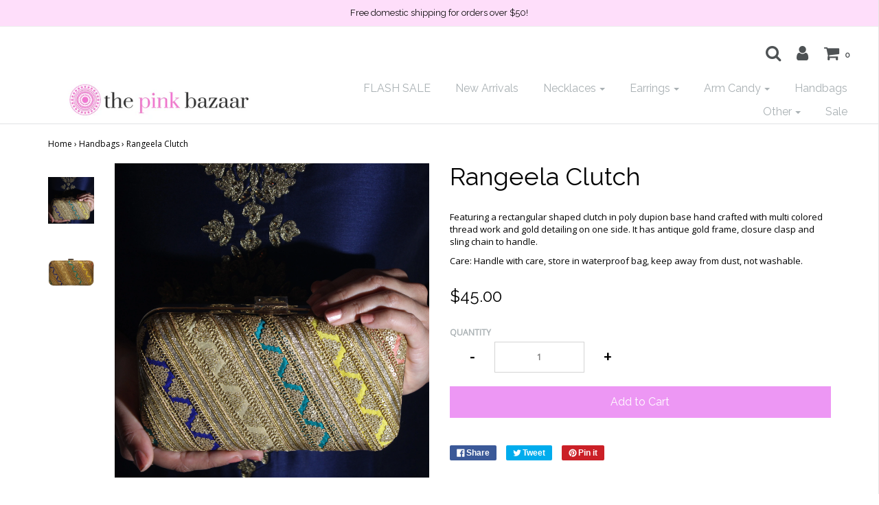

--- FILE ---
content_type: text/html; charset=utf-8
request_url: https://thepinkbazaar.com/collections/handbags/products/rangeela-clutch
body_size: 19728
content:
<!DOCTYPE html>
<!--[if lt IE 7 ]><html class="no-js ie ie6" lang="en"> <![endif]-->
<!--[if IE 7 ]><html class="no-js ie ie7" lang="en"> <![endif]-->
<!--[if IE 8 ]><html class="no-js ie ie8" lang="en"> <![endif]-->
<!--[if (gte IE 9)|!(IE)]><!-->
<html class="no-js" lang="en">
<!--<![endif]-->

<head>
<meta name="google-site-verification" content="Ap1pCAPJP2MF8NWyWIwUtcx-kJONyJliVHH-IzlPThM" />
	<meta charset="utf-8">

	<!--[if lt IE 9]>
		<script src="//html5shim.googlecode.com/svn/trunk/html5.js"></script>
	<![endif]-->

	<title>
		Rangeela Clutch &ndash; The Pink Bazaar
	</title>

	<script type="text/javascript">
		document.documentElement.className = document.documentElement.className.replace('no-js', 'js');
	</script>

	
	<meta name="description" content="Featuring a rectangular shaped clutch in poly dupion base hand crafted with multi colored thread work and gold detailing on one side. It has antique gold frame, closure clasp and sling chain to handle.  Care: Handle with care, store in waterproof bag, keep away from dust, not washable.">
	

	
		<meta name="viewport" content="width=device-width, initial-scale=1, maximum-scale=1, user-scalable=0" />
	

	<meta property="og:site_name" content="The Pink Bazaar">
<meta property="og:url" content="https://thepinkbazaar.com/products/rangeela-clutch">
<meta property="og:title" content="Rangeela Clutch">
<meta property="og:type" content="product">
<meta property="og:description" content="Featuring a rectangular shaped clutch in poly dupion base hand crafted with multi colored thread work and gold detailing on one side. It has antique gold frame, closure clasp and sling chain to handle.  Care: Handle with care, store in waterproof bag, keep away from dust, not washable."><meta property="og:price:amount" content="45.00">
  <meta property="og:price:currency" content="USD"><meta property="og:image" content="http://thepinkbazaar.com/cdn/shop/products/IMG_2299_2_1024x1024.JPG?v=1615131991"><meta property="og:image" content="http://thepinkbazaar.com/cdn/shop/products/img_2229_2_1024x1024.jpg?v=1615131991">
<meta property="og:image:secure_url" content="https://thepinkbazaar.com/cdn/shop/products/IMG_2299_2_1024x1024.JPG?v=1615131991"><meta property="og:image:secure_url" content="https://thepinkbazaar.com/cdn/shop/products/img_2229_2_1024x1024.jpg?v=1615131991">

<meta name="twitter:site" content="@ThePinkBazaar">
<meta name="twitter:card" content="summary_large_image">
<meta name="twitter:title" content="Rangeela Clutch">
<meta name="twitter:description" content="Featuring a rectangular shaped clutch in poly dupion base hand crafted with multi colored thread work and gold detailing on one side. It has antique gold frame, closure clasp and sling chain to handle.  Care: Handle with care, store in waterproof bag, keep away from dust, not washable.">

	<link rel="canonical" href="https://thepinkbazaar.com/products/rangeela-clutch" />

	<!-- CSS -->
	<link href="//thepinkbazaar.com/cdn/shop/t/7/assets/plugins.css?v=73806426675364739931674765440" rel="stylesheet" type="text/css" media="all" /> <link href="//thepinkbazaar.com/cdn/shop/t/7/assets/style.scss.css?v=112084451792750613791674765440" rel="stylesheet" type="text/css" media="all" />

	
		<link href="//fonts.googleapis.com/css?family=Raleway" rel="stylesheet" type="text/css" media="all" />
			
	
	

		<link href="//fonts.googleapis.com/css?family=Open+Sans" rel="stylesheet" type="text/css" media="all" />
	
	

	
		<link rel="shortcut icon" href="//thepinkbazaar.com/cdn/shop/files/Bazaar_32x32.png?v=1613176419" type="image/png">
	

	<link rel="sitemap" type="application/xml" title="Sitemap" href="/sitemap.xml" />

	<script>window.performance && window.performance.mark && window.performance.mark('shopify.content_for_header.start');</script><meta id="shopify-digital-wallet" name="shopify-digital-wallet" content="/20490689/digital_wallets/dialog">
<meta name="shopify-checkout-api-token" content="856dc3e9fce4ea53cd9cefafbda1be21">
<meta id="in-context-paypal-metadata" data-shop-id="20490689" data-venmo-supported="false" data-environment="production" data-locale="en_US" data-paypal-v4="true" data-currency="USD">
<link rel="alternate" type="application/json+oembed" href="https://thepinkbazaar.com/products/rangeela-clutch.oembed">
<script async="async" src="/checkouts/internal/preloads.js?locale=en-US"></script>
<link rel="preconnect" href="https://shop.app" crossorigin="anonymous">
<script async="async" src="https://shop.app/checkouts/internal/preloads.js?locale=en-US&shop_id=20490689" crossorigin="anonymous"></script>
<script id="apple-pay-shop-capabilities" type="application/json">{"shopId":20490689,"countryCode":"US","currencyCode":"USD","merchantCapabilities":["supports3DS"],"merchantId":"gid:\/\/shopify\/Shop\/20490689","merchantName":"The Pink Bazaar","requiredBillingContactFields":["postalAddress","email"],"requiredShippingContactFields":["postalAddress","email"],"shippingType":"shipping","supportedNetworks":["visa","masterCard","amex","discover","elo","jcb"],"total":{"type":"pending","label":"The Pink Bazaar","amount":"1.00"},"shopifyPaymentsEnabled":true,"supportsSubscriptions":true}</script>
<script id="shopify-features" type="application/json">{"accessToken":"856dc3e9fce4ea53cd9cefafbda1be21","betas":["rich-media-storefront-analytics"],"domain":"thepinkbazaar.com","predictiveSearch":true,"shopId":20490689,"locale":"en"}</script>
<script>var Shopify = Shopify || {};
Shopify.shop = "thepolkibox.myshopify.com";
Shopify.locale = "en";
Shopify.currency = {"active":"USD","rate":"1.0"};
Shopify.country = "US";
Shopify.theme = {"name":"Live Envy 6-3","id":30039113843,"schema_name":"Envy","schema_version":"13.7","theme_store_id":411,"role":"main"};
Shopify.theme.handle = "null";
Shopify.theme.style = {"id":null,"handle":null};
Shopify.cdnHost = "thepinkbazaar.com/cdn";
Shopify.routes = Shopify.routes || {};
Shopify.routes.root = "/";</script>
<script type="module">!function(o){(o.Shopify=o.Shopify||{}).modules=!0}(window);</script>
<script>!function(o){function n(){var o=[];function n(){o.push(Array.prototype.slice.apply(arguments))}return n.q=o,n}var t=o.Shopify=o.Shopify||{};t.loadFeatures=n(),t.autoloadFeatures=n()}(window);</script>
<script>
  window.ShopifyPay = window.ShopifyPay || {};
  window.ShopifyPay.apiHost = "shop.app\/pay";
  window.ShopifyPay.redirectState = null;
</script>
<script id="shop-js-analytics" type="application/json">{"pageType":"product"}</script>
<script defer="defer" async type="module" src="//thepinkbazaar.com/cdn/shopifycloud/shop-js/modules/v2/client.init-shop-cart-sync_COMZFrEa.en.esm.js"></script>
<script defer="defer" async type="module" src="//thepinkbazaar.com/cdn/shopifycloud/shop-js/modules/v2/chunk.common_CdXrxk3f.esm.js"></script>
<script type="module">
  await import("//thepinkbazaar.com/cdn/shopifycloud/shop-js/modules/v2/client.init-shop-cart-sync_COMZFrEa.en.esm.js");
await import("//thepinkbazaar.com/cdn/shopifycloud/shop-js/modules/v2/chunk.common_CdXrxk3f.esm.js");

  window.Shopify.SignInWithShop?.initShopCartSync?.({"fedCMEnabled":true,"windoidEnabled":true});

</script>
<script>
  window.Shopify = window.Shopify || {};
  if (!window.Shopify.featureAssets) window.Shopify.featureAssets = {};
  window.Shopify.featureAssets['shop-js'] = {"shop-cart-sync":["modules/v2/client.shop-cart-sync_CRSPkpKa.en.esm.js","modules/v2/chunk.common_CdXrxk3f.esm.js"],"init-fed-cm":["modules/v2/client.init-fed-cm_DO1JVZ96.en.esm.js","modules/v2/chunk.common_CdXrxk3f.esm.js"],"init-windoid":["modules/v2/client.init-windoid_hXardXh0.en.esm.js","modules/v2/chunk.common_CdXrxk3f.esm.js"],"init-shop-email-lookup-coordinator":["modules/v2/client.init-shop-email-lookup-coordinator_jpxQlUsx.en.esm.js","modules/v2/chunk.common_CdXrxk3f.esm.js"],"shop-toast-manager":["modules/v2/client.shop-toast-manager_C-K0q6-t.en.esm.js","modules/v2/chunk.common_CdXrxk3f.esm.js"],"shop-button":["modules/v2/client.shop-button_B6dBoDg5.en.esm.js","modules/v2/chunk.common_CdXrxk3f.esm.js"],"shop-login-button":["modules/v2/client.shop-login-button_BHRMsoBb.en.esm.js","modules/v2/chunk.common_CdXrxk3f.esm.js","modules/v2/chunk.modal_C89cmTvN.esm.js"],"shop-cash-offers":["modules/v2/client.shop-cash-offers_p6Pw3nax.en.esm.js","modules/v2/chunk.common_CdXrxk3f.esm.js","modules/v2/chunk.modal_C89cmTvN.esm.js"],"avatar":["modules/v2/client.avatar_BTnouDA3.en.esm.js"],"init-shop-cart-sync":["modules/v2/client.init-shop-cart-sync_COMZFrEa.en.esm.js","modules/v2/chunk.common_CdXrxk3f.esm.js"],"init-shop-for-new-customer-accounts":["modules/v2/client.init-shop-for-new-customer-accounts_BNQiNx4m.en.esm.js","modules/v2/client.shop-login-button_BHRMsoBb.en.esm.js","modules/v2/chunk.common_CdXrxk3f.esm.js","modules/v2/chunk.modal_C89cmTvN.esm.js"],"pay-button":["modules/v2/client.pay-button_CRuQ9trT.en.esm.js","modules/v2/chunk.common_CdXrxk3f.esm.js"],"init-customer-accounts-sign-up":["modules/v2/client.init-customer-accounts-sign-up_Q1yheB3t.en.esm.js","modules/v2/client.shop-login-button_BHRMsoBb.en.esm.js","modules/v2/chunk.common_CdXrxk3f.esm.js","modules/v2/chunk.modal_C89cmTvN.esm.js"],"checkout-modal":["modules/v2/client.checkout-modal_DtXVhFgQ.en.esm.js","modules/v2/chunk.common_CdXrxk3f.esm.js","modules/v2/chunk.modal_C89cmTvN.esm.js"],"init-customer-accounts":["modules/v2/client.init-customer-accounts_B5rMd0lj.en.esm.js","modules/v2/client.shop-login-button_BHRMsoBb.en.esm.js","modules/v2/chunk.common_CdXrxk3f.esm.js","modules/v2/chunk.modal_C89cmTvN.esm.js"],"lead-capture":["modules/v2/client.lead-capture_CmGCXBh3.en.esm.js","modules/v2/chunk.common_CdXrxk3f.esm.js","modules/v2/chunk.modal_C89cmTvN.esm.js"],"shop-follow-button":["modules/v2/client.shop-follow-button_CV5C02lv.en.esm.js","modules/v2/chunk.common_CdXrxk3f.esm.js","modules/v2/chunk.modal_C89cmTvN.esm.js"],"shop-login":["modules/v2/client.shop-login_Bz_Zm_XZ.en.esm.js","modules/v2/chunk.common_CdXrxk3f.esm.js","modules/v2/chunk.modal_C89cmTvN.esm.js"],"payment-terms":["modules/v2/client.payment-terms_D7XnU2ez.en.esm.js","modules/v2/chunk.common_CdXrxk3f.esm.js","modules/v2/chunk.modal_C89cmTvN.esm.js"]};
</script>
<script>(function() {
  var isLoaded = false;
  function asyncLoad() {
    if (isLoaded) return;
    isLoaded = true;
    var urls = ["https:\/\/instashop.s3.amazonaws.com\/js-gz\/embed\/embed-1.6.5.js?gallery\u0026shop=thepolkibox.myshopify.com","https:\/\/swymv3free-01.azureedge.net\/code\/swym-shopify.js?shop=thepolkibox.myshopify.com","https:\/\/omnisnippet1.com\/platforms\/shopify.js?source=scriptTag\u0026v=2025-05-15T12\u0026shop=thepolkibox.myshopify.com"];
    for (var i = 0; i < urls.length; i++) {
      var s = document.createElement('script');
      s.type = 'text/javascript';
      s.async = true;
      s.src = urls[i];
      var x = document.getElementsByTagName('script')[0];
      x.parentNode.insertBefore(s, x);
    }
  };
  if(window.attachEvent) {
    window.attachEvent('onload', asyncLoad);
  } else {
    window.addEventListener('load', asyncLoad, false);
  }
})();</script>
<script id="__st">var __st={"a":20490689,"offset":-18000,"reqid":"fda7376e-ea1c-49fd-a62e-e9238636f10b-1763480832","pageurl":"thepinkbazaar.com\/collections\/handbags\/products\/rangeela-clutch","u":"899d0458ddcf","p":"product","rtyp":"product","rid":1910180970611};</script>
<script>window.ShopifyPaypalV4VisibilityTracking = true;</script>
<script id="captcha-bootstrap">!function(){'use strict';const t='contact',e='account',n='new_comment',o=[[t,t],['blogs',n],['comments',n],[t,'customer']],c=[[e,'customer_login'],[e,'guest_login'],[e,'recover_customer_password'],[e,'create_customer']],r=t=>t.map((([t,e])=>`form[action*='/${t}']:not([data-nocaptcha='true']) input[name='form_type'][value='${e}']`)).join(','),a=t=>()=>t?[...document.querySelectorAll(t)].map((t=>t.form)):[];function s(){const t=[...o],e=r(t);return a(e)}const i='password',u='form_key',d=['recaptcha-v3-token','g-recaptcha-response','h-captcha-response',i],f=()=>{try{return window.sessionStorage}catch{return}},m='__shopify_v',_=t=>t.elements[u];function p(t,e,n=!1){try{const o=window.sessionStorage,c=JSON.parse(o.getItem(e)),{data:r}=function(t){const{data:e,action:n}=t;return t[m]||n?{data:e,action:n}:{data:t,action:n}}(c);for(const[e,n]of Object.entries(r))t.elements[e]&&(t.elements[e].value=n);n&&o.removeItem(e)}catch(o){console.error('form repopulation failed',{error:o})}}const l='form_type',E='cptcha';function T(t){t.dataset[E]=!0}const w=window,h=w.document,L='Shopify',v='ce_forms',y='captcha';let A=!1;((t,e)=>{const n=(g='f06e6c50-85a8-45c8-87d0-21a2b65856fe',I='https://cdn.shopify.com/shopifycloud/storefront-forms-hcaptcha/ce_storefront_forms_captcha_hcaptcha.v1.5.2.iife.js',D={infoText:'Protected by hCaptcha',privacyText:'Privacy',termsText:'Terms'},(t,e,n)=>{const o=w[L][v],c=o.bindForm;if(c)return c(t,g,e,D).then(n);var r;o.q.push([[t,g,e,D],n]),r=I,A||(h.body.append(Object.assign(h.createElement('script'),{id:'captcha-provider',async:!0,src:r})),A=!0)});var g,I,D;w[L]=w[L]||{},w[L][v]=w[L][v]||{},w[L][v].q=[],w[L][y]=w[L][y]||{},w[L][y].protect=function(t,e){n(t,void 0,e),T(t)},Object.freeze(w[L][y]),function(t,e,n,w,h,L){const[v,y,A,g]=function(t,e,n){const i=e?o:[],u=t?c:[],d=[...i,...u],f=r(d),m=r(i),_=r(d.filter((([t,e])=>n.includes(e))));return[a(f),a(m),a(_),s()]}(w,h,L),I=t=>{const e=t.target;return e instanceof HTMLFormElement?e:e&&e.form},D=t=>v().includes(t);t.addEventListener('submit',(t=>{const e=I(t);if(!e)return;const n=D(e)&&!e.dataset.hcaptchaBound&&!e.dataset.recaptchaBound,o=_(e),c=g().includes(e)&&(!o||!o.value);(n||c)&&t.preventDefault(),c&&!n&&(function(t){try{if(!f())return;!function(t){const e=f();if(!e)return;const n=_(t);if(!n)return;const o=n.value;o&&e.removeItem(o)}(t);const e=Array.from(Array(32),(()=>Math.random().toString(36)[2])).join('');!function(t,e){_(t)||t.append(Object.assign(document.createElement('input'),{type:'hidden',name:u})),t.elements[u].value=e}(t,e),function(t,e){const n=f();if(!n)return;const o=[...t.querySelectorAll(`input[type='${i}']`)].map((({name:t})=>t)),c=[...d,...o],r={};for(const[a,s]of new FormData(t).entries())c.includes(a)||(r[a]=s);n.setItem(e,JSON.stringify({[m]:1,action:t.action,data:r}))}(t,e)}catch(e){console.error('failed to persist form',e)}}(e),e.submit())}));const S=(t,e)=>{t&&!t.dataset[E]&&(n(t,e.some((e=>e===t))),T(t))};for(const o of['focusin','change'])t.addEventListener(o,(t=>{const e=I(t);D(e)&&S(e,y())}));const B=e.get('form_key'),M=e.get(l),P=B&&M;t.addEventListener('DOMContentLoaded',(()=>{const t=y();if(P)for(const e of t)e.elements[l].value===M&&p(e,B);[...new Set([...A(),...v().filter((t=>'true'===t.dataset.shopifyCaptcha))])].forEach((e=>S(e,t)))}))}(h,new URLSearchParams(w.location.search),n,t,e,['guest_login'])})(!0,!0)}();</script>
<script integrity="sha256-52AcMU7V7pcBOXWImdc/TAGTFKeNjmkeM1Pvks/DTgc=" data-source-attribution="shopify.loadfeatures" defer="defer" src="//thepinkbazaar.com/cdn/shopifycloud/storefront/assets/storefront/load_feature-81c60534.js" crossorigin="anonymous"></script>
<script crossorigin="anonymous" defer="defer" src="//thepinkbazaar.com/cdn/shopifycloud/storefront/assets/shopify_pay/storefront-65b4c6d7.js?v=20250812"></script>
<script data-source-attribution="shopify.dynamic_checkout.dynamic.init">var Shopify=Shopify||{};Shopify.PaymentButton=Shopify.PaymentButton||{isStorefrontPortableWallets:!0,init:function(){window.Shopify.PaymentButton.init=function(){};var t=document.createElement("script");t.src="https://thepinkbazaar.com/cdn/shopifycloud/portable-wallets/latest/portable-wallets.en.js",t.type="module",document.head.appendChild(t)}};
</script>
<script data-source-attribution="shopify.dynamic_checkout.buyer_consent">
  function portableWalletsHideBuyerConsent(e){var t=document.getElementById("shopify-buyer-consent"),n=document.getElementById("shopify-subscription-policy-button");t&&n&&(t.classList.add("hidden"),t.setAttribute("aria-hidden","true"),n.removeEventListener("click",e))}function portableWalletsShowBuyerConsent(e){var t=document.getElementById("shopify-buyer-consent"),n=document.getElementById("shopify-subscription-policy-button");t&&n&&(t.classList.remove("hidden"),t.removeAttribute("aria-hidden"),n.addEventListener("click",e))}window.Shopify?.PaymentButton&&(window.Shopify.PaymentButton.hideBuyerConsent=portableWalletsHideBuyerConsent,window.Shopify.PaymentButton.showBuyerConsent=portableWalletsShowBuyerConsent);
</script>
<script data-source-attribution="shopify.dynamic_checkout.cart.bootstrap">document.addEventListener("DOMContentLoaded",(function(){function t(){return document.querySelector("shopify-accelerated-checkout-cart, shopify-accelerated-checkout")}if(t())Shopify.PaymentButton.init();else{new MutationObserver((function(e,n){t()&&(Shopify.PaymentButton.init(),n.disconnect())})).observe(document.body,{childList:!0,subtree:!0})}}));
</script>
<link id="shopify-accelerated-checkout-styles" rel="stylesheet" media="screen" href="https://thepinkbazaar.com/cdn/shopifycloud/portable-wallets/latest/accelerated-checkout-backwards-compat.css" crossorigin="anonymous">
<style id="shopify-accelerated-checkout-cart">
        #shopify-buyer-consent {
  margin-top: 1em;
  display: inline-block;
  width: 100%;
}

#shopify-buyer-consent.hidden {
  display: none;
}

#shopify-subscription-policy-button {
  background: none;
  border: none;
  padding: 0;
  text-decoration: underline;
  font-size: inherit;
  cursor: pointer;
}

#shopify-subscription-policy-button::before {
  box-shadow: none;
}

      </style>

<script>window.performance && window.performance.mark && window.performance.mark('shopify.content_for_header.end');</script>

	

	<script src="//thepinkbazaar.com/cdn/shop/t/7/assets/jquery-1.11.0.min.js?v=74721525869110791951551861426" type="text/javascript"></script>
	<script src="//thepinkbazaar.com/cdn/shop/t/7/assets/plugins.js?v=142645659752047108031551861427" type="text/javascript"></script>
	<script src="//thepinkbazaar.com/cdn/shop/t/7/assets/custom.js?v=160144085741835889441551861420" type="text/javascript"></script>
	<script src="//thepinkbazaar.com/cdn/shop/t/7/assets/sections.js?v=168805453802827819941551861432" type="text/javascript"></script>

<link href="https://monorail-edge.shopifysvc.com" rel="dns-prefetch">
<script>(function(){if ("sendBeacon" in navigator && "performance" in window) {try {var session_token_from_headers = performance.getEntriesByType('navigation')[0].serverTiming.find(x => x.name == '_s').description;} catch {var session_token_from_headers = undefined;}var session_cookie_matches = document.cookie.match(/_shopify_s=([^;]*)/);var session_token_from_cookie = session_cookie_matches && session_cookie_matches.length === 2 ? session_cookie_matches[1] : "";var session_token = session_token_from_headers || session_token_from_cookie || "";function handle_abandonment_event(e) {var entries = performance.getEntries().filter(function(entry) {return /monorail-edge.shopifysvc.com/.test(entry.name);});if (!window.abandonment_tracked && entries.length === 0) {window.abandonment_tracked = true;var currentMs = Date.now();var navigation_start = performance.timing.navigationStart;var payload = {shop_id: 20490689,url: window.location.href,navigation_start,duration: currentMs - navigation_start,session_token,page_type: "product"};window.navigator.sendBeacon("https://monorail-edge.shopifysvc.com/v1/produce", JSON.stringify({schema_id: "online_store_buyer_site_abandonment/1.1",payload: payload,metadata: {event_created_at_ms: currentMs,event_sent_at_ms: currentMs}}));}}window.addEventListener('pagehide', handle_abandonment_event);}}());</script>
<script id="web-pixels-manager-setup">(function e(e,d,r,n,o){if(void 0===o&&(o={}),!Boolean(null===(a=null===(i=window.Shopify)||void 0===i?void 0:i.analytics)||void 0===a?void 0:a.replayQueue)){var i,a;window.Shopify=window.Shopify||{};var t=window.Shopify;t.analytics=t.analytics||{};var s=t.analytics;s.replayQueue=[],s.publish=function(e,d,r){return s.replayQueue.push([e,d,r]),!0};try{self.performance.mark("wpm:start")}catch(e){}var l=function(){var e={modern:/Edge?\/(1{2}[4-9]|1[2-9]\d|[2-9]\d{2}|\d{4,})\.\d+(\.\d+|)|Firefox\/(1{2}[4-9]|1[2-9]\d|[2-9]\d{2}|\d{4,})\.\d+(\.\d+|)|Chrom(ium|e)\/(9{2}|\d{3,})\.\d+(\.\d+|)|(Maci|X1{2}).+ Version\/(15\.\d+|(1[6-9]|[2-9]\d|\d{3,})\.\d+)([,.]\d+|)( \(\w+\)|)( Mobile\/\w+|) Safari\/|Chrome.+OPR\/(9{2}|\d{3,})\.\d+\.\d+|(CPU[ +]OS|iPhone[ +]OS|CPU[ +]iPhone|CPU IPhone OS|CPU iPad OS)[ +]+(15[._]\d+|(1[6-9]|[2-9]\d|\d{3,})[._]\d+)([._]\d+|)|Android:?[ /-](13[3-9]|1[4-9]\d|[2-9]\d{2}|\d{4,})(\.\d+|)(\.\d+|)|Android.+Firefox\/(13[5-9]|1[4-9]\d|[2-9]\d{2}|\d{4,})\.\d+(\.\d+|)|Android.+Chrom(ium|e)\/(13[3-9]|1[4-9]\d|[2-9]\d{2}|\d{4,})\.\d+(\.\d+|)|SamsungBrowser\/([2-9]\d|\d{3,})\.\d+/,legacy:/Edge?\/(1[6-9]|[2-9]\d|\d{3,})\.\d+(\.\d+|)|Firefox\/(5[4-9]|[6-9]\d|\d{3,})\.\d+(\.\d+|)|Chrom(ium|e)\/(5[1-9]|[6-9]\d|\d{3,})\.\d+(\.\d+|)([\d.]+$|.*Safari\/(?![\d.]+ Edge\/[\d.]+$))|(Maci|X1{2}).+ Version\/(10\.\d+|(1[1-9]|[2-9]\d|\d{3,})\.\d+)([,.]\d+|)( \(\w+\)|)( Mobile\/\w+|) Safari\/|Chrome.+OPR\/(3[89]|[4-9]\d|\d{3,})\.\d+\.\d+|(CPU[ +]OS|iPhone[ +]OS|CPU[ +]iPhone|CPU IPhone OS|CPU iPad OS)[ +]+(10[._]\d+|(1[1-9]|[2-9]\d|\d{3,})[._]\d+)([._]\d+|)|Android:?[ /-](13[3-9]|1[4-9]\d|[2-9]\d{2}|\d{4,})(\.\d+|)(\.\d+|)|Mobile Safari.+OPR\/([89]\d|\d{3,})\.\d+\.\d+|Android.+Firefox\/(13[5-9]|1[4-9]\d|[2-9]\d{2}|\d{4,})\.\d+(\.\d+|)|Android.+Chrom(ium|e)\/(13[3-9]|1[4-9]\d|[2-9]\d{2}|\d{4,})\.\d+(\.\d+|)|Android.+(UC? ?Browser|UCWEB|U3)[ /]?(15\.([5-9]|\d{2,})|(1[6-9]|[2-9]\d|\d{3,})\.\d+)\.\d+|SamsungBrowser\/(5\.\d+|([6-9]|\d{2,})\.\d+)|Android.+MQ{2}Browser\/(14(\.(9|\d{2,})|)|(1[5-9]|[2-9]\d|\d{3,})(\.\d+|))(\.\d+|)|K[Aa][Ii]OS\/(3\.\d+|([4-9]|\d{2,})\.\d+)(\.\d+|)/},d=e.modern,r=e.legacy,n=navigator.userAgent;return n.match(d)?"modern":n.match(r)?"legacy":"unknown"}(),u="modern"===l?"modern":"legacy",c=(null!=n?n:{modern:"",legacy:""})[u],f=function(e){return[e.baseUrl,"/wpm","/b",e.hashVersion,"modern"===e.buildTarget?"m":"l",".js"].join("")}({baseUrl:d,hashVersion:r,buildTarget:u}),m=function(e){var d=e.version,r=e.bundleTarget,n=e.surface,o=e.pageUrl,i=e.monorailEndpoint;return{emit:function(e){var a=e.status,t=e.errorMsg,s=(new Date).getTime(),l=JSON.stringify({metadata:{event_sent_at_ms:s},events:[{schema_id:"web_pixels_manager_load/3.1",payload:{version:d,bundle_target:r,page_url:o,status:a,surface:n,error_msg:t},metadata:{event_created_at_ms:s}}]});if(!i)return console&&console.warn&&console.warn("[Web Pixels Manager] No Monorail endpoint provided, skipping logging."),!1;try{return self.navigator.sendBeacon.bind(self.navigator)(i,l)}catch(e){}var u=new XMLHttpRequest;try{return u.open("POST",i,!0),u.setRequestHeader("Content-Type","text/plain"),u.send(l),!0}catch(e){return console&&console.warn&&console.warn("[Web Pixels Manager] Got an unhandled error while logging to Monorail."),!1}}}}({version:r,bundleTarget:l,surface:e.surface,pageUrl:self.location.href,monorailEndpoint:e.monorailEndpoint});try{o.browserTarget=l,function(e){var d=e.src,r=e.async,n=void 0===r||r,o=e.onload,i=e.onerror,a=e.sri,t=e.scriptDataAttributes,s=void 0===t?{}:t,l=document.createElement("script"),u=document.querySelector("head"),c=document.querySelector("body");if(l.async=n,l.src=d,a&&(l.integrity=a,l.crossOrigin="anonymous"),s)for(var f in s)if(Object.prototype.hasOwnProperty.call(s,f))try{l.dataset[f]=s[f]}catch(e){}if(o&&l.addEventListener("load",o),i&&l.addEventListener("error",i),u)u.appendChild(l);else{if(!c)throw new Error("Did not find a head or body element to append the script");c.appendChild(l)}}({src:f,async:!0,onload:function(){if(!function(){var e,d;return Boolean(null===(d=null===(e=window.Shopify)||void 0===e?void 0:e.analytics)||void 0===d?void 0:d.initialized)}()){var d=window.webPixelsManager.init(e)||void 0;if(d){var r=window.Shopify.analytics;r.replayQueue.forEach((function(e){var r=e[0],n=e[1],o=e[2];d.publishCustomEvent(r,n,o)})),r.replayQueue=[],r.publish=d.publishCustomEvent,r.visitor=d.visitor,r.initialized=!0}}},onerror:function(){return m.emit({status:"failed",errorMsg:"".concat(f," has failed to load")})},sri:function(e){var d=/^sha384-[A-Za-z0-9+/=]+$/;return"string"==typeof e&&d.test(e)}(c)?c:"",scriptDataAttributes:o}),m.emit({status:"loading"})}catch(e){m.emit({status:"failed",errorMsg:(null==e?void 0:e.message)||"Unknown error"})}}})({shopId: 20490689,storefrontBaseUrl: "https://thepinkbazaar.com",extensionsBaseUrl: "https://extensions.shopifycdn.com/cdn/shopifycloud/web-pixels-manager",monorailEndpoint: "https://monorail-edge.shopifysvc.com/unstable/produce_batch",surface: "storefront-renderer",enabledBetaFlags: ["2dca8a86"],webPixelsConfigList: [{"id":"shopify-app-pixel","configuration":"{}","eventPayloadVersion":"v1","runtimeContext":"STRICT","scriptVersion":"0450","apiClientId":"shopify-pixel","type":"APP","privacyPurposes":["ANALYTICS","MARKETING"]},{"id":"shopify-custom-pixel","eventPayloadVersion":"v1","runtimeContext":"LAX","scriptVersion":"0450","apiClientId":"shopify-pixel","type":"CUSTOM","privacyPurposes":["ANALYTICS","MARKETING"]}],isMerchantRequest: false,initData: {"shop":{"name":"The Pink Bazaar","paymentSettings":{"currencyCode":"USD"},"myshopifyDomain":"thepolkibox.myshopify.com","countryCode":"US","storefrontUrl":"https:\/\/thepinkbazaar.com"},"customer":null,"cart":null,"checkout":null,"productVariants":[{"price":{"amount":45.0,"currencyCode":"USD"},"product":{"title":"Rangeela Clutch","vendor":"The Pink Bazaar","id":"1910180970611","untranslatedTitle":"Rangeela Clutch","url":"\/products\/rangeela-clutch","type":"Handbag"},"id":"18135600857203","image":{"src":"\/\/thepinkbazaar.com\/cdn\/shop\/products\/IMG_2299_2.JPG?v=1615131991"},"sku":"","title":"Default Title","untranslatedTitle":"Default Title"}],"purchasingCompany":null},},"https://thepinkbazaar.com/cdn","ae1676cfwd2530674p4253c800m34e853cb",{"modern":"","legacy":""},{"shopId":"20490689","storefrontBaseUrl":"https:\/\/thepinkbazaar.com","extensionBaseUrl":"https:\/\/extensions.shopifycdn.com\/cdn\/shopifycloud\/web-pixels-manager","surface":"storefront-renderer","enabledBetaFlags":"[\"2dca8a86\"]","isMerchantRequest":"false","hashVersion":"ae1676cfwd2530674p4253c800m34e853cb","publish":"custom","events":"[[\"page_viewed\",{}],[\"product_viewed\",{\"productVariant\":{\"price\":{\"amount\":45.0,\"currencyCode\":\"USD\"},\"product\":{\"title\":\"Rangeela Clutch\",\"vendor\":\"The Pink Bazaar\",\"id\":\"1910180970611\",\"untranslatedTitle\":\"Rangeela Clutch\",\"url\":\"\/products\/rangeela-clutch\",\"type\":\"Handbag\"},\"id\":\"18135600857203\",\"image\":{\"src\":\"\/\/thepinkbazaar.com\/cdn\/shop\/products\/IMG_2299_2.JPG?v=1615131991\"},\"sku\":\"\",\"title\":\"Default Title\",\"untranslatedTitle\":\"Default Title\"}}]]"});</script><script>
  window.ShopifyAnalytics = window.ShopifyAnalytics || {};
  window.ShopifyAnalytics.meta = window.ShopifyAnalytics.meta || {};
  window.ShopifyAnalytics.meta.currency = 'USD';
  var meta = {"product":{"id":1910180970611,"gid":"gid:\/\/shopify\/Product\/1910180970611","vendor":"The Pink Bazaar","type":"Handbag","variants":[{"id":18135600857203,"price":4500,"name":"Rangeela Clutch","public_title":null,"sku":""}],"remote":false},"page":{"pageType":"product","resourceType":"product","resourceId":1910180970611}};
  for (var attr in meta) {
    window.ShopifyAnalytics.meta[attr] = meta[attr];
  }
</script>
<script class="analytics">
  (function () {
    var customDocumentWrite = function(content) {
      var jquery = null;

      if (window.jQuery) {
        jquery = window.jQuery;
      } else if (window.Checkout && window.Checkout.$) {
        jquery = window.Checkout.$;
      }

      if (jquery) {
        jquery('body').append(content);
      }
    };

    var hasLoggedConversion = function(token) {
      if (token) {
        return document.cookie.indexOf('loggedConversion=' + token) !== -1;
      }
      return false;
    }

    var setCookieIfConversion = function(token) {
      if (token) {
        var twoMonthsFromNow = new Date(Date.now());
        twoMonthsFromNow.setMonth(twoMonthsFromNow.getMonth() + 2);

        document.cookie = 'loggedConversion=' + token + '; expires=' + twoMonthsFromNow;
      }
    }

    var trekkie = window.ShopifyAnalytics.lib = window.trekkie = window.trekkie || [];
    if (trekkie.integrations) {
      return;
    }
    trekkie.methods = [
      'identify',
      'page',
      'ready',
      'track',
      'trackForm',
      'trackLink'
    ];
    trekkie.factory = function(method) {
      return function() {
        var args = Array.prototype.slice.call(arguments);
        args.unshift(method);
        trekkie.push(args);
        return trekkie;
      };
    };
    for (var i = 0; i < trekkie.methods.length; i++) {
      var key = trekkie.methods[i];
      trekkie[key] = trekkie.factory(key);
    }
    trekkie.load = function(config) {
      trekkie.config = config || {};
      trekkie.config.initialDocumentCookie = document.cookie;
      var first = document.getElementsByTagName('script')[0];
      var script = document.createElement('script');
      script.type = 'text/javascript';
      script.onerror = function(e) {
        var scriptFallback = document.createElement('script');
        scriptFallback.type = 'text/javascript';
        scriptFallback.onerror = function(error) {
                var Monorail = {
      produce: function produce(monorailDomain, schemaId, payload) {
        var currentMs = new Date().getTime();
        var event = {
          schema_id: schemaId,
          payload: payload,
          metadata: {
            event_created_at_ms: currentMs,
            event_sent_at_ms: currentMs
          }
        };
        return Monorail.sendRequest("https://" + monorailDomain + "/v1/produce", JSON.stringify(event));
      },
      sendRequest: function sendRequest(endpointUrl, payload) {
        // Try the sendBeacon API
        if (window && window.navigator && typeof window.navigator.sendBeacon === 'function' && typeof window.Blob === 'function' && !Monorail.isIos12()) {
          var blobData = new window.Blob([payload], {
            type: 'text/plain'
          });

          if (window.navigator.sendBeacon(endpointUrl, blobData)) {
            return true;
          } // sendBeacon was not successful

        } // XHR beacon

        var xhr = new XMLHttpRequest();

        try {
          xhr.open('POST', endpointUrl);
          xhr.setRequestHeader('Content-Type', 'text/plain');
          xhr.send(payload);
        } catch (e) {
          console.log(e);
        }

        return false;
      },
      isIos12: function isIos12() {
        return window.navigator.userAgent.lastIndexOf('iPhone; CPU iPhone OS 12_') !== -1 || window.navigator.userAgent.lastIndexOf('iPad; CPU OS 12_') !== -1;
      }
    };
    Monorail.produce('monorail-edge.shopifysvc.com',
      'trekkie_storefront_load_errors/1.1',
      {shop_id: 20490689,
      theme_id: 30039113843,
      app_name: "storefront",
      context_url: window.location.href,
      source_url: "//thepinkbazaar.com/cdn/s/trekkie.storefront.308893168db1679b4a9f8a086857af995740364f.min.js"});

        };
        scriptFallback.async = true;
        scriptFallback.src = '//thepinkbazaar.com/cdn/s/trekkie.storefront.308893168db1679b4a9f8a086857af995740364f.min.js';
        first.parentNode.insertBefore(scriptFallback, first);
      };
      script.async = true;
      script.src = '//thepinkbazaar.com/cdn/s/trekkie.storefront.308893168db1679b4a9f8a086857af995740364f.min.js';
      first.parentNode.insertBefore(script, first);
    };
    trekkie.load(
      {"Trekkie":{"appName":"storefront","development":false,"defaultAttributes":{"shopId":20490689,"isMerchantRequest":null,"themeId":30039113843,"themeCityHash":"15138603004743219936","contentLanguage":"en","currency":"USD","eventMetadataId":"d5f49955-1c40-4613-9372-acbd7bc2fa61"},"isServerSideCookieWritingEnabled":true,"monorailRegion":"shop_domain","enabledBetaFlags":["f0df213a"]},"Session Attribution":{},"S2S":{"facebookCapiEnabled":false,"source":"trekkie-storefront-renderer","apiClientId":580111}}
    );

    var loaded = false;
    trekkie.ready(function() {
      if (loaded) return;
      loaded = true;

      window.ShopifyAnalytics.lib = window.trekkie;

      var originalDocumentWrite = document.write;
      document.write = customDocumentWrite;
      try { window.ShopifyAnalytics.merchantGoogleAnalytics.call(this); } catch(error) {};
      document.write = originalDocumentWrite;

      window.ShopifyAnalytics.lib.page(null,{"pageType":"product","resourceType":"product","resourceId":1910180970611,"shopifyEmitted":true});

      var match = window.location.pathname.match(/checkouts\/(.+)\/(thank_you|post_purchase)/)
      var token = match? match[1]: undefined;
      if (!hasLoggedConversion(token)) {
        setCookieIfConversion(token);
        window.ShopifyAnalytics.lib.track("Viewed Product",{"currency":"USD","variantId":18135600857203,"productId":1910180970611,"productGid":"gid:\/\/shopify\/Product\/1910180970611","name":"Rangeela Clutch","price":"45.00","sku":"","brand":"The Pink Bazaar","variant":null,"category":"Handbag","nonInteraction":true,"remote":false},undefined,undefined,{"shopifyEmitted":true});
      window.ShopifyAnalytics.lib.track("monorail:\/\/trekkie_storefront_viewed_product\/1.1",{"currency":"USD","variantId":18135600857203,"productId":1910180970611,"productGid":"gid:\/\/shopify\/Product\/1910180970611","name":"Rangeela Clutch","price":"45.00","sku":"","brand":"The Pink Bazaar","variant":null,"category":"Handbag","nonInteraction":true,"remote":false,"referer":"https:\/\/thepinkbazaar.com\/collections\/handbags\/products\/rangeela-clutch"});
      }
    });


        var eventsListenerScript = document.createElement('script');
        eventsListenerScript.async = true;
        eventsListenerScript.src = "//thepinkbazaar.com/cdn/shopifycloud/storefront/assets/shop_events_listener-3da45d37.js";
        document.getElementsByTagName('head')[0].appendChild(eventsListenerScript);

})();</script>
<script
  defer
  src="https://thepinkbazaar.com/cdn/shopifycloud/perf-kit/shopify-perf-kit-2.1.2.min.js"
  data-application="storefront-renderer"
  data-shop-id="20490689"
  data-render-region="gcp-us-central1"
  data-page-type="product"
  data-theme-instance-id="30039113843"
  data-theme-name="Envy"
  data-theme-version="13.7"
  data-monorail-region="shop_domain"
  data-resource-timing-sampling-rate="10"
  data-shs="true"
  data-shs-beacon="true"
  data-shs-export-with-fetch="true"
  data-shs-logs-sample-rate="1"
></script>
</head>

<body id="rangeela-clutch" class="template-product flexbox-wrapper">

    
	<div id="cartSlideoutWrapper" class="envy-shopping-right slideout-panel-hidden">

		<a href="#sidr" class="slide-menu sidr-close-icon cart-menu-close"><i class="fa fa-times" aria-hidden="true"></i></a>

		<div>
			<h4><span class="cart-item-count item-count">0</span></h4>
			<span class="cart-item-count-text">items in your cart</span>	
		</div>
		
		<div>
			<h4><span class="cart-item-price" id="cart-price"><span class="money">$0.00</span></span></h4>
			<span class="cart-item-price-text">total cart value</span>
		</div>
		
		<div class="slide-checkout-buttons">
			<a href="/cart" class="btn btn-success">Your Cart</a><br />
			<a href="#sidr" class="btn btn-default cart-menu-close">Continue Shopping</a><br />
		</div>
	
</div>
    

	<div id="main-body">

		<div id="slideout-overlay"></div>

		<div id="shopify-section-announcement-bar" class="shopify-section">

  <style>
    .notification-bar{
      background-color: #fedefa;
      color: #0b0b0b;
    }

    .notification-bar a{
      color: #0b0b0b;
    }
  </style>

  <div class="notification-bar custom-font">
    
      <p class="notification-bar__message">Free domestic shipping for orders over $50!</p>
    
  </div>




</div>
		<div id="shopify-section-header" class="shopify-section"><style>

  
      #site-title{
        padding: 0px 0;
      }

  

    #main-navigation-wrapper{
    	padding: 0px 0;
    }

</style>





<nav id="menu" class="mobile-menu--wrapper slideout-panel-hidden">
    
	<a href="#sidr" class="slide-menu sidr-close-icon mobile-menu-close"><i class="fa fa-times" aria-hidden="true"></i></a>
	<ul class="mobile-menu mobile-menu-main" id="mobile-menu--main-menu">
        
		<li class="mobile-search">

			<form id="search" action="/search">
			<div id="search-wrapper">
                <input type="hidden" name="type" value="product," />
				<input id="search_text" name="q" type="text" size="20" onblur="if(this.value=='')this.value=this.defaultValue;" onfocus="if(this.value==this.defaultValue)this.value='';" value="Search"/>
			</div>
			</form>

		</li>
        
		
			<li>
				<a href="/collections/flash-sale">FLASH SALE</a>
				
			</li>
		
			<li>
				<a href="/collections/new-feb-2019">New Arrivals</a>
				
			</li>
		
			<li>
				<a href="/collections/necklace-sets">Necklaces</a>
				
					<a href="#" class="mobile-menu-sub mobile-menu-right mobile-menu-link" data-link="mobile-menu--necklaces">
						<i class="fa fa-chevron-right" aria-hidden="true"></i>
					</a>
				
			</li>
		
			<li>
				<a href="/collections/earrings-1">Earrings</a>
				
					<a href="#" class="mobile-menu-sub mobile-menu-right mobile-menu-link" data-link="mobile-menu--earrings">
						<i class="fa fa-chevron-right" aria-hidden="true"></i>
					</a>
				
			</li>
		
			<li>
				<a href="/collections/arm-candy">Arm Candy</a>
				
					<a href="#" class="mobile-menu-sub mobile-menu-right mobile-menu-link" data-link="mobile-menu--arm-candy">
						<i class="fa fa-chevron-right" aria-hidden="true"></i>
					</a>
				
			</li>
		
			<li>
				<a href="/collections/handbags">Handbags</a>
				
			</li>
		
			<li>
				<a href="/collections/nose-rings">Other</a>
				
					<a href="#" class="mobile-menu-sub mobile-menu-right mobile-menu-link" data-link="mobile-menu--other">
						<i class="fa fa-chevron-right" aria-hidden="true"></i>
					</a>
				
			</li>
		
			<li>
				<a href="/collections/sale">Sale</a>
				
			</li>
		
		
			
				<li class="mobile-customer-link"><a href="/account/login" id="customer_login_link">Log in</a></li>
				
					<li class="mobile-customer-link"><a href="/account/register" id="customer_register_link">Create Account</a></li>
				
			
		

		
	</ul>

	
		
	
		
	
		
			<ul class="mobile-menu mobile-menu-child mobile-menu-hidden" id="mobile-menu--necklaces">
				<li>
					<a href="#" class="mobile-menu-back mobile-menu-link" data-link="mobile-menu--main-menu">
						<i class="fa fa-chevron-left" aria-hidden="true"></i>
						<div class="mobile-menu-title">Necklaces</div>
					</a>
				</li>
				
					<li>
						<a href="/collections/necklace-sets">Necklace Sets</a>
						
					</li>
				
			</ul>

			
				<ul class="mobile-menu mobile-menu-grandchild mobile-menu-hidden" id="mobile-menu--necklace-sets">
					<li>
						<a href="#" class="mobile-menu-back mobile-menu-link" data-link="mobile-menu--necklaces">
							<i class="fa fa-chevron-left" aria-hidden="true"></i>
							<div class="mobile-menu-title">Necklace Sets</div>
						</a>
					</li>
					
				</ul>
			
		
	
		
			<ul class="mobile-menu mobile-menu-child mobile-menu-hidden" id="mobile-menu--earrings">
				<li>
					<a href="#" class="mobile-menu-back mobile-menu-link" data-link="mobile-menu--main-menu">
						<i class="fa fa-chevron-left" aria-hidden="true"></i>
						<div class="mobile-menu-title">Earrings</div>
					</a>
				</li>
				
					<li>
						<a href="/collections/earrings">Earrings</a>
						
					</li>
				
					<li>
						<a href="/collections/earring-sets">Earring Sets</a>
						
					</li>
				
			</ul>

			
				<ul class="mobile-menu mobile-menu-grandchild mobile-menu-hidden" id="mobile-menu--earrings">
					<li>
						<a href="#" class="mobile-menu-back mobile-menu-link" data-link="mobile-menu--earrings">
							<i class="fa fa-chevron-left" aria-hidden="true"></i>
							<div class="mobile-menu-title">Earrings</div>
						</a>
					</li>
					
				</ul>
			
				<ul class="mobile-menu mobile-menu-grandchild mobile-menu-hidden" id="mobile-menu--earring-sets">
					<li>
						<a href="#" class="mobile-menu-back mobile-menu-link" data-link="mobile-menu--earrings">
							<i class="fa fa-chevron-left" aria-hidden="true"></i>
							<div class="mobile-menu-title">Earring Sets</div>
						</a>
					</li>
					
				</ul>
			
		
	
		
			<ul class="mobile-menu mobile-menu-child mobile-menu-hidden" id="mobile-menu--arm-candy">
				<li>
					<a href="#" class="mobile-menu-back mobile-menu-link" data-link="mobile-menu--main-menu">
						<i class="fa fa-chevron-left" aria-hidden="true"></i>
						<div class="mobile-menu-title">Arm Candy</div>
					</a>
				</li>
				
					<li>
						<a href="/collections/rings">Rings</a>
						
					</li>
				
					<li>
						<a href="/collections/bangles">Bangles</a>
						
					</li>
				
					<li>
						<a href="/collections/hand-pieces">Hand Pieces</a>
						
					</li>
				
			</ul>

			
				<ul class="mobile-menu mobile-menu-grandchild mobile-menu-hidden" id="mobile-menu--rings">
					<li>
						<a href="#" class="mobile-menu-back mobile-menu-link" data-link="mobile-menu--arm-candy">
							<i class="fa fa-chevron-left" aria-hidden="true"></i>
							<div class="mobile-menu-title">Rings</div>
						</a>
					</li>
					
				</ul>
			
				<ul class="mobile-menu mobile-menu-grandchild mobile-menu-hidden" id="mobile-menu--bangles">
					<li>
						<a href="#" class="mobile-menu-back mobile-menu-link" data-link="mobile-menu--arm-candy">
							<i class="fa fa-chevron-left" aria-hidden="true"></i>
							<div class="mobile-menu-title">Bangles</div>
						</a>
					</li>
					
				</ul>
			
				<ul class="mobile-menu mobile-menu-grandchild mobile-menu-hidden" id="mobile-menu--hand-pieces">
					<li>
						<a href="#" class="mobile-menu-back mobile-menu-link" data-link="mobile-menu--arm-candy">
							<i class="fa fa-chevron-left" aria-hidden="true"></i>
							<div class="mobile-menu-title">Hand Pieces</div>
						</a>
					</li>
					
				</ul>
			
		
	
		
	
		
			<ul class="mobile-menu mobile-menu-child mobile-menu-hidden" id="mobile-menu--other">
				<li>
					<a href="#" class="mobile-menu-back mobile-menu-link" data-link="mobile-menu--main-menu">
						<i class="fa fa-chevron-left" aria-hidden="true"></i>
						<div class="mobile-menu-title">Other</div>
					</a>
				</li>
				
					<li>
						<a href="/collections/nose-rings-2">Nose Rings</a>
						
					</li>
				
					<li>
						<a href="/collections/tikkas-and-maang-tikkas">Tikkas</a>
						
					</li>
				
			</ul>

			
				<ul class="mobile-menu mobile-menu-grandchild mobile-menu-hidden" id="mobile-menu--nose-rings">
					<li>
						<a href="#" class="mobile-menu-back mobile-menu-link" data-link="mobile-menu--other">
							<i class="fa fa-chevron-left" aria-hidden="true"></i>
							<div class="mobile-menu-title">Nose Rings</div>
						</a>
					</li>
					
				</ul>
			
				<ul class="mobile-menu mobile-menu-grandchild mobile-menu-hidden" id="mobile-menu--tikkas">
					<li>
						<a href="#" class="mobile-menu-back mobile-menu-link" data-link="mobile-menu--other">
							<i class="fa fa-chevron-left" aria-hidden="true"></i>
							<div class="mobile-menu-title">Tikkas</div>
						</a>
					</li>
					
				</ul>
			
		
	
		
	

	
</nav>

<div data-section-id="header" data-section-type="header-section">


<div class="container visible-xs mobile-social-icons">
  <div class="row">

  

  </div>
</div>

  <div class="container visible-xs mobile-header-wrap">
  	<div class="row">
  		<div class="col-xs-2">
  			<a href="#menu" class="slide-menu slide-menu-mobile">
  				<i id="iconAnim" class="fa fa-bars fa-2x"></i>
  			</a>
  		</div>

  		<div class="col-xs-8">

  			<div class="site-header__logo h1" id="site-title" itemscope itemtype="http://schema.org/Organization">
  				  
  				    <a href="/" itemprop="url" class="site-header__logo-image">
              
                  <img src="//thepinkbazaar.com/cdn/shop/files/Logo_2_500x.png?v=1613751771"
                       srcset="//thepinkbazaar.com/cdn/shop/files/Logo_2_500x.png?v=1613751771 1x, //thepinkbazaar.com/cdn/shop/files/Logo_2_500x@2x.png?v=1613751771 2x"
                       alt="The Pink Bazaar"
                       itemprop="logo">
  				    </a>
  				  
  			</div>

  		</div>

  		<div class="col-xs-2 mobile-header-right">
  			<a href="/cart" class="slide-menu slide-menu-cart">
  				<i class="fa fa-shopping-cart fa-2x"></i>
  			</a>
  		</div>
  	</div>
  </div>

	<header id="site-header" class="clearfix custom-font hidden-xs">

    

        


<div id="top-search-wrapper" class="col-sm-12 col-md-12 col-lg-12">
		<div class="top-search">
			<form id="search-page-form" action="/search">
				<div id="search-wrapper">
					<input type="hidden" name="type" value="product," />
					<input id="search_text" name="q" type="text" size="20" placeholder="Search..."/>
					<div class="search_bar--controls">
						<input id="search_submit" type="submit" border="0" value="&#xf002;" />
						<a href="#" class="search-show" title="Search">
							<i class="fa fa-times fa-2x"></i>
						</a>
					</div>
				</div>
			</form>
		</div>
</div>

    

  	<div class="container-fluid">

  		<div class="row row--table--desktop">

      

          <div class="col-md-6 hidden-sm">

          <nav class="navbar" role="navigation" aria-label="Secondary">

          

          </nav>

        </div>

        <div class="col-md-6 col-sm-12">

  				<div id="cart-brief">
            
                    <ul class="cart-link">
                        
                        
                            <li>
                                <a href="#" class="search-show " title="Search">
                                    <i class="fa fa-search fa-2x"></i>
                                </a>
                            </li>
                        

                        
                            
                                <li class="">
                                    <a href="/account/login" title="Log in">
                                        <i class="fa fa-user fa-2x"></i>
                                    </a>
                                </li>
                            
                        
                        <li>
                            <a href="/cart" class="custom-font slide-menu slide-menu-cart" title="Your Cart">
                                <i class="fa fa-shopping-cart fa-2x"></i>
                                <span class="cart-item-count-header">0</span>
                            </a>
                        </li>
                    </ul>
  				</div>

          </div>

      

  			</div>

  		</div>

  	</div>

	</header>

	<div class="container-fluid menu-left-bottom-border" id="page-layout">

    
    <div class="logo-placement-left-wrapper hidden-xs">

      <div class="col-md-4 col-md-12 logo-placement-left-wrapper--indiv">
          <div class="site-header__logo h1 logo-placement-left" id="site-title" itemscope itemtype="http://schema.org/Organization">
            
              <a href="/" itemprop="url" class="site-header__logo-image">
              
                  <img src="//thepinkbazaar.com/cdn/shop/files/Logo_2_500x.png?v=1613751771"
                       srcset="//thepinkbazaar.com/cdn/shop/files/Logo_2_500x.png?v=1613751771 1x, //thepinkbazaar.com/cdn/shop/files/Logo_2_500x@2x.png?v=1613751771 2x"
                       alt="The Pink Bazaar"
                       itemprop="logo">
              </a>
            
          </div>
      </div>


        <div class="col-md-8 logo-placement-left-wrapper--indiv">

        <div class="main-navigation-wrapper-main">
          <div id="main-navigation-wrapper" class="custom-font" role="navigaton" aria-label="Primary">
            <ul class="nav nav-pills">
            
              
              
                <li >
                <a href="/collections/flash-sale">FLASH SALE</a>
                </li>
              
            
              
              
                <li >
                <a href="/collections/new-feb-2019">New Arrivals</a>
                </li>
              
            
              
              
                <li class="dropdown">
                  <a class="dropdown-envy-toggle" href="/collections/necklace-sets">
                    <span class="nav-label">Necklaces</span><span class="caret"></span>
                  </a>
                  <ul class="dropdown-menu">
                    
                      
                      
                        <li><a href="/collections/necklace-sets" title="">Necklace Sets</a></li>
                      
                    
                  </ul>
                </li>
              
            
              
              
                <li class="dropdown">
                  <a class="dropdown-envy-toggle" href="/collections/earrings-1">
                    <span class="nav-label">Earrings</span><span class="caret"></span>
                  </a>
                  <ul class="dropdown-menu">
                    
                      
                      
                        <li><a href="/collections/earrings" title="">Earrings</a></li>
                      
                    
                      
                      
                        <li><a href="/collections/earring-sets" title="">Earring Sets</a></li>
                      
                    
                  </ul>
                </li>
              
            
              
              
                <li class="dropdown">
                  <a class="dropdown-envy-toggle" href="/collections/arm-candy">
                    <span class="nav-label">Arm Candy</span><span class="caret"></span>
                  </a>
                  <ul class="dropdown-menu">
                    
                      
                      
                        <li><a href="/collections/rings" title="">Rings</a></li>
                      
                    
                      
                      
                        <li><a href="/collections/bangles" title="">Bangles</a></li>
                      
                    
                      
                      
                        <li><a href="/collections/hand-pieces" title="">Hand Pieces</a></li>
                      
                    
                  </ul>
                </li>
              
            
              
              
                <li class="site-nav--active">
                <a href="/collections/handbags">Handbags</a>
                </li>
              
            
              
              
                <li class="dropdown">
                  <a class="dropdown-envy-toggle" href="/collections/nose-rings">
                    <span class="nav-label">Other</span><span class="caret"></span>
                  </a>
                  <ul class="dropdown-menu">
                    
                      
                      
                        <li><a href="/collections/nose-rings-2" title="">Nose Rings</a></li>
                      
                    
                      
                      
                        <li><a href="/collections/tikkas-and-maang-tikkas" title="">Tikkas</a></li>
                      
                    
                  </ul>
                </li>
              
            
              
              
                <li >
                <a href="/collections/sale">Sale</a>
                </li>
              
            
            </ul>
          </div>

        </div>

        </div>

      

    	

      

</div>

	</div>




</div>
    <div id="shopify-section-text-adverts" class="shopify-section section--text-adverts-wrapper">


</div>

		<div id="main" role="main">

			
				<div class="container">
			

			<!-- /templates/product.liquid -->


<div id="shopify-section-product-template" class="shopify-section"><meta itemprop="name" content="Rangeela Clutch">
<meta itemprop="url" content="https://thepinkbazaar.com/products/rangeela-clutch?variant=18135600857203">
<meta itemprop="brand" content="The Pink Bazaar">
<meta itemprop="image" content="//thepinkbazaar.com/cdn/shop/products/IMG_2299_2_600x600.JPG?v=1615131991">
<meta itemprop="description" content="Featuring a rectangular shaped clutch in poly dupion base hand crafted with multi colored thread work and gold detailing on one side. It has antique gold frame, closure clasp and sling chain to handle. 
Care: Handle with care, store in waterproof bag, keep away from dust, not washable.">





<div class="row">
	<div class="col-md-12">

		<nav class="breadcrumb" role="navigation" aria-label="breadcrumbs">
		  <a href="/" title="Back to the frontpage">Home</a>

		    
		      <span aria-hidden="true">&rsaquo;</span>
		      
		        
		        <a href="/collections/handbags" title="">Handbags</a>
		      
		    
		    <span aria-hidden="true">&rsaquo;</span>
		    <span>Rangeela Clutch</span>

		</nav>

	</div>
</div>

<div class="row" id="product-box" data-section-id="product-template">

  
    
    <div class="col-md-1 product-page--side-thumbnails hidden-xs">
      <div class="row">
        <ul id="product-thumbnails">
        
          <li class="col-md-12 col-sm-12 alpha clearcolumn">
            <a href="//thepinkbazaar.com/cdn/shop/products/IMG_2299_2_2000x2000.JPG?v=1615131991" title="Rangeela Clutch - The Pink Bazaar" class="image-swap"
                >
              <img src="//thepinkbazaar.com/cdn/shop/products/IMG_2299_2_700x700.JPG?v=1615131991" alt="Rangeela Clutch - The Pink Bazaar" />
            </a>
          </li>
        
          <li class="col-md-12 col-sm-12">
            <a href="//thepinkbazaar.com/cdn/shop/products/img_2229_2_2000x2000.jpg?v=1615131991" title="Rangeela Clutch - The Pink Bazaar" class="image-swap"
                >
              <img src="//thepinkbazaar.com/cdn/shop/products/img_2229_2_700x700.jpg?v=1615131991" alt="Rangeela Clutch - The Pink Bazaar" />
            </a>
          </li>
        
        </ul>
      </div>
    </div>
    
  

	<div class="col-md-5 product-images">

	<div class="sale-badge product-price__sale-label-product-template hide">Sale</div>
        <input type="hidden" id="thumbnail_changes_variant" value="true" />

		<!-- The first image pulled from the product is a large image (480x480), subsequent images are "compact" which is 160x160 -->
		<div id="product_images">
			
				
					
					<div class="featured-image-div" >
						<img id="FeaturedImage-product-template" src="//thepinkbazaar.com/cdn/shop/products/IMG_2299_2.JPG?v=1615131991" alt="Rangeela Clutch - The Pink Bazaar" class="product-main-image" />
						<div class="hidden" id="featured-image-loader">
							<i class="fa fa-circle-o-notch fa-spin fa-3x fa-fw"></i>
							<span class="sr-only">Loading...</span>
						</div>
					</div>
				
			
				
			

      

		</div>

		<div id="mobile-product-images">
			<div class="flexslider-container col-md-12">
				<div class="flexslider mobile-product-slider">
					<ul id="product-thumbnails" class="slides">
						
							<li>
								<img src="//thepinkbazaar.com/cdn/shop/products/IMG_2299_2_800x800.JPG?v=1615131991" alt="Rangeela Clutch - The Pink Bazaar" class="img-responsive"
										 />
							</li>
						
							<li>
								<img src="//thepinkbazaar.com/cdn/shop/products/img_2229_2_800x800.jpg?v=1615131991" alt="Rangeela Clutch - The Pink Bazaar" class="img-responsive"
										 />
							</li>
						
					</ul>
				</div>
			</div>
		</div>

	</div>

  


    



	<div class="col-md-6">

			<section class="entry-content product-description-main-wrapper">

			

			<h1 class="custom-font product-description-header">Rangeela Clutch</h1>

                

                    <div class="product-description-wrapper above">
                        <p><span>Featuring a rectangular shaped clutch in poly dupion base hand crafted with multi colored thread work and gold detailing on one side. It has antique gold frame, closure clasp and sling chain to handle. </span></p>
<p><span>Care: Handle with care, store in waterproof bag, keep away from dust, not washable.</span></p>
                    </div>

                

				

  				<form action="/cart/add" method="post" id="add-to-cart-form" >

    				<h5 class="custom-font compare-at-price js">
    					
    				</h5>
    				<h3 class="custom-font js" id="price-field"><span class="money">$45.00</span></h3>

  					<div class="row">
  						

  						<select name="id" id="ProductSelect-product-template" data-section="product-template" class="form-control original-select product-form__variants no-js">
  							
  								
  									<option  selected="selected"  value="18135600857203">
  										Default Title - <span class="money">$45.00</span>
  									</option>
  								
  							
  						</select>

  			      
  			        <div class="selector-wrapper col-md-6 col-sm-12 col-xs-12">
  				        <label for="Quantity">Quantity</label>
                        <div class="quantity-controls">
                            <button type="button" class="qty-minus">-</button>
  				                <input type="text" id="Quantity" name="quantity" value="1" min="1" class="quantity-selector">
                            <button type="button" class="qty-plus">+</button>
                        </div>
  					    </div>
  					  

                        <div class="col-md-12 product-page--submit-action" data-stock-email-enabled="true">
  					    <button type="submit" name="add" id="purchase" class="btn btn-success custom-font">
  					        Add to Cart
  					    </button>
              </div>
              </div>


                </form>

                
                    <div class="variant-out-of-stock" style="display:none;">
                        
        <div class="sold-out-notification" id="sold-out">
            <form method="post" action="/contact#contact_form" id="contact_form" accept-charset="UTF-8" class="contact-form"><input type="hidden" name="form_type" value="contact" /><input type="hidden" name="utf8" value="✓" />
            
                <span id="notify-me">Click <a href="#"><strong>here</strong></a> to be notified by email when Rangeela Clutch becomes available.</span>
            
            
            
            <div id="notify-me-wrapper" class="clearfix" style="display:none;">
                
                    <input style="width:60%;padding:4px;position:relative;top:2px;" required="required" type="email" name="contact[email]" placeholder="your@email.com" class="styled-input" value="" />
                
                <div>
                    <input type="hidden" name="contact[body]" value="Please notify me when Rangeela Clutch, variant: [X] becomes available." />
                </div>
                <div>
                    <input class="btn btn-custom custom-font" type="submit" value="Send" />
                </div>
            </div>
            
            </form>
        </div>

                    </div>
                

        

        

        
          

          <div id="sharing" class="social-sharing" data-permalink="https://thepinkbazaar.com/products/rangeela-clutch">

          	
          	<!-- https://developers.facebook.com/docs/plugins/share-button/ -->
          	<a target="_blank" href="//www.facebook.com/sharer.php?u=https://thepinkbazaar.com/products/rangeela-clutch" class="share-facebook">
          	<span class="icon icon-facebook" aria-hidden="true"></span>
          	<span class="share-title">Share</span>
          	</a>
          	

          	
          	<!-- https://dev.twitter.com/docs/intents -->
          	<a target="_blank" href="//twitter.com/share?url=https://thepinkbazaar.com/products/rangeela-clutch&amp;text=Rangeela Clutch" class="share-twitter">
          	<span class="icon icon-twitter" aria-hidden="true"></span>
          	<span class="share-title">Tweet</span>
          	</a>
          	

          	
          	<!--
          	https://developers.pinterest.com/pin_it/
          	Pinterest get data from the same Open Graph meta tags Facebook uses
          	-->
          	<a target="_blank" href="//pinterest.com/pin/create/button/?url=https://thepinkbazaar.com/products/rangeela-clutch&amp;media=//thepinkbazaar.com/cdn/shop/products/IMG_2299_2_2000x2000.JPG?v=1615131991&amp;description=Rangeela Clutch" class="share-pinterest">
          	<span class="icon icon-pinterest" aria-hidden="true"></span>
          	<span class="share-title">Pin it</span>
          	</a>
          	

          </div>

        

      </section>

  </div>

</div>





<!-- Solution brought to you by Caroline Schnapp -->
<!-- See this: https://docs.shopify.com/support/your-store/products/can-i-recommend-related-products#finding-a-relevant-collecitons -->






























  
  
  

  

  





  <div class="product-page-related-products">

      
        <div class="title-bar custom-font">
          <h2>Customers Who Viewed This Item Also Viewed</h2>
          <div class="clear"></div>
        </div>
      
      <div class="row">
        
    
      
         
           
             










<div class="grid__item collection-image-anim wow fadeIn col-md-3 col-xs-6 indiv-product-wrapper alpha mobile-clear tablet-clear">

  <div class="indiv-product">

      <a href="/collections/handbags/products/anna-bag" title="Anna Bag">
        <img src="//thepinkbazaar.com/cdn/shop/products/image_42127423-b8b3-460d-830f-6d6421ecbd9e_760x.jpg?v=1623100276'" alt="Anna Bag" class="img-responsive">
      </a>

    <div class="hp-title">



      <a href="/collections/handbags/products/anna-bag">

        <div class="indiv-product-title-text">Anna Bag</div>

        <span class="money-styling custom-font">

          

        
          <span class="money">$40.00</span>
        

        </span>
      </a>
    </div>
  </div>

  

    
</div>







      
         
           
             










<div class="grid__item collection-image-anim wow fadeIn col-md-3 col-xs-6 indiv-product-wrapper">

  <div class="indiv-product">

      <a href="/collections/handbags/products/flower-clutch" title="Flower Clutch">
        <img src="//thepinkbazaar.com/cdn/shop/products/image_fc95faff-888f-4f72-a032-5333a32d96af_760x.jpg?v=1565256147'" alt="Flower Clutch" class="img-responsive">
      </a>

    <div class="hp-title">



      <a href="/collections/handbags/products/flower-clutch">

        <div class="indiv-product-title-text">Flower Clutch</div>

        <span class="money-styling custom-font">

          

        
          <span class="money">$52.00</span>
        

        </span>
      </a>
    </div>
  </div>

  

    
</div>







      
         
           
             










<div class="grid__item collection-image-anim wow fadeIn col-md-3 col-xs-6 indiv-product-wrapper mobile-clear tablet-clear">

  <div class="indiv-product">

      <a href="/collections/handbags/products/motif-clutch" title="Motif Clutch">
        <img src="//thepinkbazaar.com/cdn/shop/products/image_46818b49-1383-4d56-a596-5ae0c102190a_760x.jpg?v=1615131971'" alt="Motif Clutch" class="img-responsive">
      </a>

    <div class="hp-title">



      <a href="/collections/handbags/products/motif-clutch">

        <div class="indiv-product-title-text">Motif Clutch</div>

        <span class="money-styling custom-font">

          

        
          <span class="money">$56.00</span>
        

        </span>
      </a>
    </div>
  </div>

  

    
</div>







      
         
           
             










<div class="grid__item collection-image-anim wow fadeIn col-md-3 col-xs-6 indiv-product-wrapper omega">

  <div class="indiv-product">

      <a href="/collections/handbags/products/dina-clutch" title="Dina Clutch">
        <img src="//thepinkbazaar.com/cdn/shop/products/image_5337dbad-1d0a-4613-8a82-fdb4cd90978d_760x.jpg?v=1615131853'" alt="Dina Clutch" class="img-responsive">
      </a>

    <div class="hp-title">



      <a href="/collections/handbags/products/dina-clutch">

        <div class="indiv-product-title-text">Dina Clutch</div>

        <span class="money-styling custom-font">

          

        
          <span class="money">$60.00</span>
        

        </span>
      </a>
    </div>
  </div>

  

    
</div>



  

      </div>

  </div>

  






  <script type="application/json" id="ProductJson-product-template">
    {"id":1910180970611,"title":"Rangeela Clutch","handle":"rangeela-clutch","description":"\u003cp\u003e\u003cspan\u003eFeaturing a rectangular shaped clutch in poly dupion base hand crafted with multi colored thread work and gold detailing on one side. It has antique gold frame, closure clasp and sling chain to handle. \u003c\/span\u003e\u003c\/p\u003e\n\u003cp\u003e\u003cspan\u003eCare: Handle with care, store in waterproof bag, keep away from dust, not washable.\u003c\/span\u003e\u003c\/p\u003e","published_at":"2020-02-09T20:03:43-05:00","created_at":"2019-01-21T22:10:12-05:00","vendor":"The Pink Bazaar","type":"Handbag","tags":[],"price":4500,"price_min":4500,"price_max":4500,"available":true,"price_varies":false,"compare_at_price":null,"compare_at_price_min":0,"compare_at_price_max":0,"compare_at_price_varies":false,"variants":[{"id":18135600857203,"title":"Default Title","option1":"Default Title","option2":null,"option3":null,"sku":"","requires_shipping":true,"taxable":true,"featured_image":null,"available":true,"name":"Rangeela Clutch","public_title":null,"options":["Default Title"],"price":4500,"weight":0,"compare_at_price":null,"inventory_quantity":1,"inventory_management":"shopify","inventory_policy":"deny","barcode":"","requires_selling_plan":false,"selling_plan_allocations":[]}],"images":["\/\/thepinkbazaar.com\/cdn\/shop\/products\/IMG_2299_2.JPG?v=1615131991","\/\/thepinkbazaar.com\/cdn\/shop\/products\/img_2229_2.jpg?v=1615131991"],"featured_image":"\/\/thepinkbazaar.com\/cdn\/shop\/products\/IMG_2299_2.JPG?v=1615131991","options":["Title"],"media":[{"alt":"Rangeela Clutch - The Pink Bazaar","id":1533396516979,"position":1,"preview_image":{"aspect_ratio":1.0,"height":3456,"width":3456,"src":"\/\/thepinkbazaar.com\/cdn\/shop\/products\/IMG_2299_2.JPG?v=1615131991"},"aspect_ratio":1.0,"height":3456,"media_type":"image","src":"\/\/thepinkbazaar.com\/cdn\/shop\/products\/IMG_2299_2.JPG?v=1615131991","width":3456},{"alt":"Rangeela Clutch - The Pink Bazaar","id":1533395894387,"position":2,"preview_image":{"aspect_ratio":1.639,"height":2781,"width":4558,"src":"\/\/thepinkbazaar.com\/cdn\/shop\/products\/img_2229_2.jpg?v=1615131991"},"aspect_ratio":1.639,"height":2781,"media_type":"image","src":"\/\/thepinkbazaar.com\/cdn\/shop\/products\/img_2229_2.jpg?v=1615131991","width":4558}],"requires_selling_plan":false,"selling_plan_groups":[],"content":"\u003cp\u003e\u003cspan\u003eFeaturing a rectangular shaped clutch in poly dupion base hand crafted with multi colored thread work and gold detailing on one side. It has antique gold frame, closure clasp and sling chain to handle. \u003c\/span\u003e\u003c\/p\u003e\n\u003cp\u003e\u003cspan\u003eCare: Handle with care, store in waterproof bag, keep away from dust, not washable.\u003c\/span\u003e\u003c\/p\u003e"}
  </script>



</div>

			
				</div>
			

		</div>

		<div id="shopify-section-footer" class="shopify-section">

<footer>
	<div class="container">
		<div class="row">

			

				

							<div class="col-md-3 col-sm-6 links-footer">
								<h3></h3>
								<ul>
									
										<li >
											<a href="/pages/about">About</a>
										</li>
									
										<li >
											<a href="/pages/faq">FAQ</a>
										</li>
									
										<li >
											<a href="/pages/privacy-policy">Privacy Policy</a>
										</li>
									
										<li >
											<a href="/pages/shipping-returns">Shipping & Returns</a>
										</li>
									
										<li >
											<a href="https://thepinkbazaar.com/products/gift-card">Gift Cards</a>
										</li>
									
								</ul>
							</div>
						

					

			

				

						<div class="col-md-3 col-sm-6 content-footer">
							<h3>Contact us</h3>
							<div class="rte footer-article"><p>For inquires please contact us at info@thepinkbazaar.com</p></div>
						</div>

					

			

				

						<div class="col-md-3 col-sm-6">
							<h3>Social Networks</h3>
							<div id="footer-right">
								<ul id="sm-icons" class="clearfix">

									
										<li id="sm-facebook"><a href="https://www.facebook.com/tbpthepinkbazaar/" target="_blank"><i class="fa fa-facebook fa-2x"></i></a></li>
									

									
										<li id="sm-twitter"><a href="https://twitter.com/ThePinkBazaar" target="_blank"><i class="fa fa-twitter fa-2x"></i></a></li>
									

									

									

									
										<li id="sm-pinterest"><a href="https://www.pinterest.com/thepinkbazaar" target="_blank"><i class="fa fa-pinterest fa-2x"></i></a></li>
									

									
										<li id="sm-instagram"><a href="https://www.instagram.com/the_pink_bazaar/" target="_blank"><i class="fa fa-instagram fa-2x"></i></a></li>
									

									

									

									

								</ul>
							</div>
						</div>

					

			

				


					

			

		</div>
	</div>

	<div class="bottom-footer">
		<div class="container">
			<div class="row">
				<div class="col-md-6">
					<p>
						<a href="/">The Pink Bazaar</a> | <a target="_blank" rel="nofollow" href="https://www.shopify.com?utm_campaign=poweredby&amp;utm_medium=shopify&amp;utm_source=onlinestore">Powered by Shopify</a> | <a href="http://www.wetheme.com" title="Designed by WeTheme">Designed by WeTheme</a>
					</p>
				</div>

				
			</div>
		</div>
	</div>

</footer>


</div>
		<script type="text/javascript" charset="utf-8">
//<![CDATA[
jQuery(function() {
  jQuery('nav a').each(function() {
    if (jQuery(this).attr('href')  ===  window.location.pathname) {
      jQuery(this).addClass('current');
    }
  });
});  
//]]>
</script>

	</div>

	

<div id="popup" data-desktop-style="fullscreen" data-pop-up-time="7" data-popup-delay="5">

	<div class="container" id="fullscreen" style="display:none;">
		<div class="row">
			<div class="col-md-12 no--padding">

					<div class="container-fluid">

						<div class="row row--table">

	            
								<div class="col-xs-12 hidden-lg hidden-md hidden-sm popup--image-wrapper">
									<div class="popup--image">
											<img src="//thepinkbazaar.com/cdn/shop/files/Bazaar_1000x.png?v=1613176419" class="img-responsive" />
									</div>
								</div>
	            

							<div class="col-md-6 col-sm-6 col-xs-12 vertical--align">
								<div class="popup--body">
                                    
										<span class="popup--subheader">Subscribe to Style</span>
                                    
                                    
										<div class="popup--main-text custom-font"><p>Be the first to know about&nbsp;latest trends, new arrivals and site promotions. Subscribe now.</p></div>
                                    
                                    
										<div id="subs-container" class="clearfix">
											<div id="mc_embed_signup">

                                                <form method="post" action="/contact#contact_form" id="contact_form" accept-charset="UTF-8" class="contact-form"><input type="hidden" name="form_type" value="customer" /><input type="hidden" name="utf8" value="✓" />
                                                
                                                
													<input type="hidden" name="contact[tags]" value="newsletter">
													<div id="newsletter-wrapper">
														<input id="newsletter_text" type="email" value="" placeholder="Enter email" name="contact[email]" id="Email" class="input-group-field email" aria-label="Translation missing: en.general.newsletter_form.newsletter_email" autocorrect="off" autocapitalize="off">
														<input type="submit" id="newsletter_submit" class="btn btn-default" name="commit" id="subscribe" value="&#xf054;">
													</div>
                                                
                                                </form>

											</div>
										</div>
                                    

                                    
								</div>
							</div>

                            
															<div class="col-md-6 col-sm-6 hidden-xs popup--image-wrapper">
																<div class="popup--image">
																	<img src="//thepinkbazaar.com/cdn/shop/files/Bazaar_1000x.png?v=1613176419" class="img-responsive" />
																</div>
															</div>
                            

						</div>

					</div>
			</div>

		</div>
	</div>

  <div class="container" id="slide-up" style="display:none;">
    <div class="row">
       <div class="col-md-12 no--padding">
          <div class="popup--inner">

    <input type="hidden" id="pop-up-time" value="7" />
	<div class="container-fluid">

		<a class="popup--close-btn">
      <span class="fa-stack fa-lg">
        <i class="fa fa-circle fa-stack-2x"></i>
        <i class="fa fa-times fa-stack-1x fa-inverse"></i>
      </span>
    </a>

		<div class="row">

            
							<div class="col-xs-12 hidden-lg hidden-md hidden-sm popup--image-wrapper">
								<div class="popup--image">
									<img src="//thepinkbazaar.com/cdn/shop/files/Bazaar_1000x.png?v=1613176419" class="img-responsive" />
								</div>
							</div>
            

			<div class="col-md-6 col-sm-6 col-xs-12">
				<div class="popup--body">
					
						<span class="popup--subheader">Subscribe to Style</span>
					
					
						<div class="popup--main-text custom-font"><p>Be the first to know about&nbsp;latest trends, new arrivals and site promotions. Subscribe now.</p></div>
					
					
						<div id="subs-container" class="clearfix">
							<div id="mc_embed_signup">

								<form method="post" action="/contact#contact_form" id="contact_form" accept-charset="UTF-8" class="contact-form"><input type="hidden" name="form_type" value="customer" /><input type="hidden" name="utf8" value="✓" />
								  
								  
								    <input type="hidden" name="contact[tags]" value="newsletter">
								    <div id="newsletter-wrapper">
								      <input id="newsletter_text" type="email" value="" placeholder="Enter email" name="contact[email]" id="Email" class="input-group-field email" aria-label="Translation missing: en.general.newsletter_form.newsletter_email" autocorrect="off" autocapitalize="off">
								      <input type="submit" id="newsletter_submit" class="btn btn-default" name="commit" id="subscribe" value="&#xf054;">
								    </div>
								  
								</form>

							</div>
						</div>
					

					
				</div>
			</div>

            
							<div class="col-md-5 col-sm-5 col-md-offset-1 col-sm-offset-1 hidden-xs popup--image-wrapper">
								<div class="popup--image">
									<img src="//thepinkbazaar.com/cdn/shop/files/Bazaar_1000x.png?v=1613176419" class="img-responsive" />
								</div>
							</div>
            


		</div>

  </div>

		  </div>

	   </div>

	</div>
  </div>

</div>



<script type="text/javascript">
	window.addEventListener('load', load_popup);
	document.addEventListener('shopify:section:load', load_popup);
    $(window).resize(function() {
        var popup = document.querySelector('#popup');
        if (!popup) {
            return;
        }
        var isFullscreen = $.fancybox.isOpen;
        if ($(window).width() < 1200) {
            if (isFullscreen) {
                // switch from fullscreen to slide-up
                $.fancybox.close();
                showSlideUpPopup();
            }
        } else {
            if (popup.classList.contains('visible') && popup.dataset.desktopStyle === 'fullscreen') {
                popup.classList.remove('visible');
                showFullScreenPopup();
            }
            if (isFullscreen) {
                $.fancybox.reposition();
            }
        }
    });

	function load_popup() {
		var show_popup = false;
		var popup = document.querySelector('#popup');
		if (!popup) {
			// Popup disabled
			return;
		}
		var pop_up_time = parseInt(popup.dataset.popUpTime, 10);
		var pop_up_style = popup.dataset.desktopStyle;
		var pop_up_delay = parseInt(popup.dataset.popupDelay, 10);
		var has_popup_cookie = $.cookie('popup-cookie') === 'true';

		if (pop_up_time === 0) {
			// popup is shown every time
			show_popup = true;
		} else if (!has_popup_cookie) {
			// popup cookie is not set, show popup this time
			show_popup = true;
			$.cookie('popup-cookie', 'true', {expires: pop_up_time});
		}

		if (show_popup) {
            if ($(window).width() < 1200){
                setTimeout(showSlideUpPopup, 1000 * pop_up_delay);
            } else {
                if (pop_up_style === "fullscreen"){
                    setTimeout(showFullScreenPopup, 1000 * pop_up_delay);
                } else {
                    setTimeout(showSlideUpPopup, 1000 * pop_up_delay);
                }
            }
		}

		$('.popup--close-btn').on('click', function () {
			document.querySelector('#popup').classList.remove('visible');
		});
	}

    function showSlideUpPopup(){
        var popup = document.querySelector('#popup');
        if (popup) {
            popup.querySelector('#slide-up').removeAttribute("style");
            popup.classList.add('slide-up');
            popup.classList.add('visible');
        }
    }

    function showFullScreenPopup(){
        var popup = document.querySelector('#popup');
        if (popup) {
            popup.classList.add('fullscreen');
            popup.querySelector('#fullscreen').removeAttribute("style");

            $.fancybox({
                'autoScale': true,
                'transitionIn': 'elastic',
                'transitionOut': 'elastic',
                'speedIn': 500,
                'speedOut': 300,
                'autoDimensions': true,
                'centerOnScroll': true,
                'href': '#popup #fullscreen',
                tpl: {
                    closeBtn: '<div class="popup--close fancybox-close"></div>'
                }
            });
        }
    }
</script>


	

	<script>
		// Translations that will be used in javascript section handling
		window.theme = {
        strings: {
            addToCart: "Add to Cart",
            added: "Added",
            soldOut: "Sold Out",
            unavailable: "Unavailable",
            showMore: "Translation missing: en.general.filters.show_more",
            showLess: "Translation missing: en.general.filters.show_less"
        },
        moneyFormat: "${{amount}}"
    };
	</script>
  <script type="application/ld+json"> { "@context" : "http://schema.org", "@type" : "Organization", "name" : "The Pink Bazaar", "description": "", "image" : "", "telephone" : "2147483647", "email" : "asheshp1@gmail.com", "address" : { "@type" : "PostalAddress", "streetAddress" : "812 garden st", "addressLocality" : "Hoboken", "addressRegion" : "Hoboken", "addressCountry" : "US", "postalCode" : "7030" }, "openingHoursSpecification" : { "@type" : "OpeningHoursSpecification", "dayOfWeek" : { "@type" : "DayOfWeek", "name" : "Monday" }, "openingHours": "Mo,Tu,We,Th ", "url" : "http://thepinkbazaar.com" } } </script>

  <style type="text/css">
.instagram-wrapper {
    /* Remove space between rows */
    font-size: 0;
}

.instagram-image {
    width: 100%;
    height: 100%;
    background-size: cover;
    background-position: center center;
}

.instagram-indiv {
    display: inline-block;
    position: relative;
}

.instagram-indiv > * {
    position: absolute;
    top: 0;
    left: 0;
    right: 0;
    bottom: 0;
}

.instagram--with-padding {
    margin-bottom: -30px;
}

.instagram--with-padding .instagram-indiv > * {
    left: 15px;
    right: 15px;
    bottom: 30px;
}

.instagram-indiv.instagram-grid-4:nth-last-child(n) {
    width: 25%;
    padding-bottom: 25%!important;
}

.instagram-indiv.instagram-grid-6:nth-last-child(n) {
    width: 16.66666%;
    padding-bottom: 16.66666%!important;
}

.instagram-indiv.instagram-grid-8:nth-last-child(n) {
    width: 12.5%;
    padding-bottom: 12.5%!important;
}

.instagram-wrapper .row {
    margin-right: 0;
    margin-left: 0;
}

@media only screen and (max-width: 768px) {
    .instagram--with-padding {
        margin-bottom: 0;
    }

    .instagram-indiv.instagram-grid-4:nth-last-child(n) {
        width: 50%;
        padding-bottom: 50%!important;
    }

    .instagram-indiv.instagram-grid-6:nth-last-child(n) {
        width: 33.33333%;
        padding-bottom: 33.33333%!important;
    }

    .instagram-indiv.instagram-grid-8:nth-last-child(n) {
        width: 25%;
        padding-bottom: 25%!important;
    }

    .instagram--with-padding .instagram-indiv > * {
        top: 0;
        left: 0;
        right: 0;
        bottom: 0;
    }
}
</style>

<script type="text/javascript">
INSTAGRAM_OPTIONS = {
    get: 'user',
    userId: 'self',
    resolution: 'standard_resolution'
};

INSTAGRAM_TEMPLATE = '<div class="instagram-indiv instagram-grid-%grid%"><a href="\{\{link\}\}" target="_blank"><div style="background-image: url(\{\{image\}\})" class="instagram-image"></div></a></div>';

function fix_instagram_svg() {
    $('.instagram-indiv svg').each(function () {
        var $svg = $(this);
        $('<div></div>').appendTo($svg.parent()).append($svg);
    });
}
$(document).ready(fix_instagram_svg);
document.addEventListener('shopify:section:load', fix_instagram_svg);
</script>
  


<link rel="dns-prefetch" href="https://swymstore-v3free-01.swymrelay.com" crossorigin>
<link rel="dns-prefetch" href="//swymv3free-01.azureedge.net/code/swym-shopify.js">
<link rel="preconnect" href="//swymv3free-01.azureedge.net/code/swym-shopify.js">
<script id="swym-snippet">
  window.swymLandingURL = document.URL;
  window.swymCart = {"note":null,"attributes":{},"original_total_price":0,"total_price":0,"total_discount":0,"total_weight":0.0,"item_count":0,"items":[],"requires_shipping":false,"currency":"USD","items_subtotal_price":0,"cart_level_discount_applications":[],"checkout_charge_amount":0};
  window.swymPageLoad = function(){
    window.SwymProductVariants = window.SwymProductVariants || {};
    window.SwymHasCartItems = 0 > 0;
    window.SwymPageData = {}, window.SwymProductInfo = {};var variants = [];
    window.SwymProductInfo.product = {"id":1910180970611,"title":"Rangeela Clutch","handle":"rangeela-clutch","description":"\u003cp\u003e\u003cspan\u003eFeaturing a rectangular shaped clutch in poly dupion base hand crafted with multi colored thread work and gold detailing on one side. It has antique gold frame, closure clasp and sling chain to handle. \u003c\/span\u003e\u003c\/p\u003e\n\u003cp\u003e\u003cspan\u003eCare: Handle with care, store in waterproof bag, keep away from dust, not washable.\u003c\/span\u003e\u003c\/p\u003e","published_at":"2020-02-09T20:03:43-05:00","created_at":"2019-01-21T22:10:12-05:00","vendor":"The Pink Bazaar","type":"Handbag","tags":[],"price":4500,"price_min":4500,"price_max":4500,"available":true,"price_varies":false,"compare_at_price":null,"compare_at_price_min":0,"compare_at_price_max":0,"compare_at_price_varies":false,"variants":[{"id":18135600857203,"title":"Default Title","option1":"Default Title","option2":null,"option3":null,"sku":"","requires_shipping":true,"taxable":true,"featured_image":null,"available":true,"name":"Rangeela Clutch","public_title":null,"options":["Default Title"],"price":4500,"weight":0,"compare_at_price":null,"inventory_quantity":1,"inventory_management":"shopify","inventory_policy":"deny","barcode":"","requires_selling_plan":false,"selling_plan_allocations":[]}],"images":["\/\/thepinkbazaar.com\/cdn\/shop\/products\/IMG_2299_2.JPG?v=1615131991","\/\/thepinkbazaar.com\/cdn\/shop\/products\/img_2229_2.jpg?v=1615131991"],"featured_image":"\/\/thepinkbazaar.com\/cdn\/shop\/products\/IMG_2299_2.JPG?v=1615131991","options":["Title"],"media":[{"alt":"Rangeela Clutch - The Pink Bazaar","id":1533396516979,"position":1,"preview_image":{"aspect_ratio":1.0,"height":3456,"width":3456,"src":"\/\/thepinkbazaar.com\/cdn\/shop\/products\/IMG_2299_2.JPG?v=1615131991"},"aspect_ratio":1.0,"height":3456,"media_type":"image","src":"\/\/thepinkbazaar.com\/cdn\/shop\/products\/IMG_2299_2.JPG?v=1615131991","width":3456},{"alt":"Rangeela Clutch - The Pink Bazaar","id":1533395894387,"position":2,"preview_image":{"aspect_ratio":1.639,"height":2781,"width":4558,"src":"\/\/thepinkbazaar.com\/cdn\/shop\/products\/img_2229_2.jpg?v=1615131991"},"aspect_ratio":1.639,"height":2781,"media_type":"image","src":"\/\/thepinkbazaar.com\/cdn\/shop\/products\/img_2229_2.jpg?v=1615131991","width":4558}],"requires_selling_plan":false,"selling_plan_groups":[],"content":"\u003cp\u003e\u003cspan\u003eFeaturing a rectangular shaped clutch in poly dupion base hand crafted with multi colored thread work and gold detailing on one side. It has antique gold frame, closure clasp and sling chain to handle. \u003c\/span\u003e\u003c\/p\u003e\n\u003cp\u003e\u003cspan\u003eCare: Handle with care, store in waterproof bag, keep away from dust, not washable.\u003c\/span\u003e\u003c\/p\u003e"};
    window.SwymProductInfo.variants = window.SwymProductInfo.product.variants;
    var piu = "\/\/thepinkbazaar.com\/cdn\/shop\/products\/IMG_2299_2_620x620.JPG?v=1615131991";
    
      SwymProductVariants[18135600857203] = {
        empi:window.SwymProductInfo.product.id,epi:18135600857203,
        dt: "Rangeela Clutch",
        du: "https://thepinkbazaar.com/products/rangeela-clutch",
        iu:  piu ,
        stk: 1,
        pr: 4500/100,
        ct: window.SwymProductInfo.product.type,
        
        variants: [{ "Default Title" : 18135600857203}]
      };window.SwymProductInfo.currentVariant = 18135600857203;
    var product_data = {
      et: 1, empi: window.SwymProductInfo.product.id, epi: window.SwymProductInfo.currentVariant,
      dt: "Rangeela Clutch", du: "https://thepinkbazaar.com/products/rangeela-clutch",
      ct: window.SwymProductInfo.product.type, pr: 4500/100,
      iu:  piu , variants: [{ "Default Title" : 18135600857203 }],
      stk:1 
    };
    window.SwymPageData = product_data;
    
    window.SwymPageData.uri = window.swymLandingURL;
  };

  if(window.selectCallback){
    (function(){
      // Variant select override
      var originalSelectCallback = window.selectCallback;
      window.selectCallback = function(variant){
        originalSelectCallback.apply(this, arguments);
        try{
          if(window.triggerSwymVariantEvent){
            window.triggerSwymVariantEvent(variant.id);
          }
        }catch(err){
          console.warn("Swym selectCallback", err);
        }
      };
    })();
  }
  window.swymCustomerId = null;
  window.swymCustomerExtraCheck = null;

  var swappName = ("Wishlist" || "Wishlist");
  var swymJSObject = {
    pid: "z8ku6O8GrdEInYPtP+R7dwXtlpYjV1EPQlto+Cpw4WQ=" || "z8ku6O8GrdEInYPtP+R7dwXtlpYjV1EPQlto+Cpw4WQ=",
    interface: "/apps/swym" + swappName + "/interfaces/interfaceStore.php?appname=" + swappName
  };
  window.swymJSShopifyLoad = function(){
    if(window.swymPageLoad) swymPageLoad();
    if(!window._swat) {
      (function (s, w, r, e, l, a, y) {
        r['SwymRetailerConfig'] = s;
        r[s] = r[s] || function (k, v) {
          r[s][k] = v;
        };
      })('_swrc', '', window);
      _swrc('RetailerId', swymJSObject.pid);
      _swrc('Callback', function(){initSwymShopify();});
    }else if(window._swat.postLoader){
      _swrc = window._swat.postLoader;
      _swrc('RetailerId', swymJSObject.pid);
      _swrc('Callback', function(){initSwymShopify();});
    }else{
      initSwymShopify();
    }
  }
  if(!window._SwymPreventAutoLoad) {
    swymJSShopifyLoad();
  }
  window.swymGetCartCookies = function(){
    var RequiredCookies = ["cart", "swym-session-id", "swym-swymRegid", "swym-email"];
    var reqdCookies = {};
    RequiredCookies.forEach(function(k){
      reqdCookies[k] = _swat.storage.getRaw(k);
    });
    var cart_token = window.swymCart.token;
    var data = {
        action:'cart',
        token:cart_token,
        cookies:reqdCookies
    };
    return data;
  }

  window.swymGetCustomerData = function(){
    
    return {status:1};
    
  }
</script>

<style id="safari-flasher-pre"></style>
<script>
  if (navigator.userAgent.indexOf('Safari') != -1 && navigator.userAgent.indexOf('Chrome') == -1) {
    document.getElementById("safari-flasher-pre").innerHTML = ''
      + '#swym-plugin,#swym-hosted-plugin{display: none;}'
      + '.swym-button.swym-add-to-wishlist{display: none;}'
      + '.swym-button.swym-add-to-watchlist{display: none;}'
      + '#swym-plugin  #swym-notepad, #swym-hosted-plugin  #swym-notepad{opacity: 0; visibility: hidden;}'
      + '#swym-plugin  #swym-notepad, #swym-plugin  #swym-overlay, #swym-plugin  #swym-notification,'
      + '#swym-hosted-plugin  #swym-notepad, #swym-hosted-plugin  #swym-overlay, #swym-hosted-plugin  #swym-notification'
      + '{-webkit-transition: none; transition: none;}'
      + '';
    window.SwymCallbacks = window.SwymCallbacks || [];
    window.SwymCallbacks.push(function(tracker){
      tracker.evtLayer.addEventListener(tracker.JSEvents.configLoaded, function(){
        // flash-preventer
        var x = function(){
          SwymUtils.onDOMReady(function() {
            var d = document.createElement("div");
            d.innerHTML = "<style id='safari-flasher-post'>"
              + "#swym-plugin:not(.swym-ready),#swym-hosted-plugin:not(.swym-ready){display: none;}"
              + ".swym-button.swym-add-to-wishlist:not(.swym-loaded){display: none;}"
              + ".swym-button.swym-add-to-watchlist:not(.swym-loaded){display: none;}"
              + "#swym-plugin.swym-ready  #swym-notepad, #swym-plugin.swym-ready  #swym-overlay, #swym-plugin.swym-ready  #swym-notification,"
              + "#swym-hosted-plugin.swym-ready  #swym-notepad, #swym-hosted-plugin.swym-ready  #swym-overlay, #swym-hosted-plugin.swym-ready  #swym-notification"
              + "{-webkit-transition: opacity 0.3s, visibility 0.3ms, -webkit-transform 0.3ms !important;-moz-transition: opacity 0.3s, visibility 0.3ms, -moz-transform 0.3ms !important;-ms-transition: opacity 0.3s, visibility 0.3ms, -ms-transform 0.3ms !important;-o-transition: opacity 0.3s, visibility 0.3ms, -o-transform 0.3ms !important;transition: opacity 0.3s, visibility 0.3ms, transform 0.3ms !important;}"
              + "</style>";
            document.head.appendChild(d);
          });
        };
        setTimeout(x, 10);
      });
    });
  }
</script>
<style id="swym-product-view-defaults">
  /* Hide when not loaded */
  .swym-button.swym-add-to-wishlist-view-product:not(.swym-loaded){
    display: none;
  }
</style>


</body>

</html>
